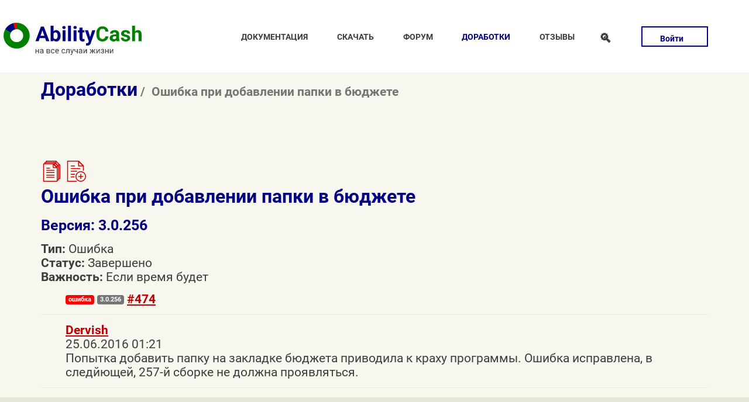

--- FILE ---
content_type: text/html; charset=UTF-8
request_url: https://dervish.ru/bugs-item.474/
body_size: 3467
content:
<!DOCTYPE html>
<html lang="ru" class="route-documentation">
    <head>
        <meta charset="utf-8">
        <meta name="viewport" content="width=device-width, initial-scale=1">
        <title>Ошибка при добавлении папки в бюджете / Домашняя страница AbilityCash</title>
        <link rel="icon" href="/favicon.ico" type="image/x-icon" />
        <meta name="keywords" content="AbilityCash - программа для учета домашних финансов" />
        <meta name="description" content="AbilityCash - программа для учета домашних финансов" />
        <meta name="yandex-verification" content="2a8593de37a37a4b" />
                    <link rel="stylesheet" href="/skins/dervish2/css/all.css?1717310286" type="text/css" media="all">
        
                    <link href="/bugs.xml" rel="alternate" type="application/rss+xml" title="Последние отчеты багтрекера Домашняя страница AbilityCash" />
                    <link href="/bugs-new_posts.xml" rel="alternate" type="application/rss+xml" title="Последние сообщения багтрекера Домашняя страница AbilityCash" />
                    <link href="/bugs-item.474.xml" rel="alternate" type="application/rss+xml" title="Подписаться на тему &quot;Ошибка при добавлении папки в бюджете&quot;" />
        
                    <script src="/skins/dervish2/js/bbcode.js?1553024153"></script>
                    <script src="/skins/dervish2/bug_tracker/js/subscribe.js?1548267056"></script>
        
        <script type="text/javascript">
 var _gaq = _gaq || [];
 _gaq.push(['_setAccount', 'UA-420810-2']);
 _gaq.push(['_trackPageview']);
 _gaq.push(['_trackPageLoadTime']);

 (function() {
   var ga = document.createElement('script'); ga.type = 'text/javascript'; ga.async = true;
   ga.src = ('https:' == document.location.protocol ? 'https://ssl' : 'http://www') + '.google-analytics.com/ga.js';
   var s = document.getElementsByTagName('script')[0]; s.parentNode.insertBefore(ga, s);
 })();
</script>

    </head>
    <body>
        <div class="wrapper light">
            <header class="header-mobile show-sm">
                <nav id="navigation-mobile" class="navigation hide">
                    <label style="height: 1px; overflow: hidden; display: block; width: 1px;" for="mobile_menu">главное меню</label>
                    <div id="menuToggle">
                        <input id="mobile_menu" type="checkbox" />
                        <span></span>
                        <span></span>
                        <span></span>
                        <ul>
            <li class=""><a href="/docs/">Документация</a></li>
            <li class=""><a href="/downloads/">Скачать</a></li>
            <li class=""><a href="/forum/">Форум</a></li>
            <li class="active"><a href="/bugs/">Доработки</a></li>
            <li class=""><a href="/guest/">Отзывы</a></li>
    </ul>

                    </div>
                </nav>
                <div class="brand">
                    <a href="/"><img width="317" height="75" src="/skins/dervish2/images/logo.svg" alt="logo" /></a>
                </div>
            </header>
            <header class="container header hide-sm row align-middle">
                <div class="brand brand_header">
                    <a href="/"><img width="317" height="75" src="/skins/dervish2/images/logo.svg" alt="logo" /></a>
                </div>
                <nav class="navigation col col-5">
                    <ul>
            <li class=""><a href="/docs/">Документация</a></li>
            <li class=""><a href="/downloads/">Скачать</a></li>
            <li class=""><a href="/forum/">Форум</a></li>
            <li class="active"><a href="/bugs/">Доработки</a></li>
            <li class=""><a href="/guest/">Отзывы</a></li>
    </ul>

                </nav>
                <div class="col col-1 header-search">
                    <label for="search_switch" class="button outline"><span class="search-icon">&#128269;</span></label>
                    <input type="checkbox" id="search_switch" class="toggle" />
                    <div class="popup">
                        <form action="/search" method="get" id="search" class="search_form">
                            <input type="hidden" value="all" name="all" />
                            <label for="search_switch" class="close"></label>
                            <input class="search" type="text" name="search" placeholder="Что искать?" />
                            <button class="submit">найти</button>
                        </form>
                    </div>
                </div>
                <div class="col col-1 header-login">
    <label for="login_switch" class="button outline">Войти</label>
    <input type="checkbox" id="login_switch" class="toggle" />
    <div class="popup">
        <form action="/login/" method="post" id="login_form" class="login_form">
            <input type="hidden" name="_qf__auth_form" value="" />
            <input type="hidden" name="token" value="73f23cc963603c970f7ea75d90b51c65" />
            <input type="hidden" name="redirect" value="/bugs-item.474/" />
            <label for="login_switch" class="close"></label>
            <input class="login" type="text" name="login" placeholder="Логин" value="" />
            <input class="pass" type="password" name="pass" placeholder="Пароль" />
            <a class="lostpass" href="/login-lost/">Напомнить</a>            <label class="remember">
                <span>Запомнить</span>
                <input type="checkbox" name="rememberme" value="1" />
                <span class="checkmark"></span>
            </label>
            <button class="submit">войти</button>
            <a title="регистрация нового пользователя" class="register" href="/login-register/">зарегистрироваться</a>        </form>
    </div>

            </div>
            </header>
        </div>
        <div class="wrapper">
            <div class="container">
                <!-- начало хлебные крошки -->
    <h1 class="breadcrumb">
                                    <a href="/bugs/">Доработки</a>
             
                                    <span>Ошибка при добавлении папки в бюджете</span>
             
            </h1>
<!-- конец хлебные крошки -->
            </div>
        </div>

                        <div class="wrapper">
            <div class="container content">
                <!-- начало багтрекер -->
<div id="bt_main">
<div class="btn-group">
    <a class="btn btn-default" title="список тем"  href="/bugs/"><img class="icon-big" src="/skins/default/images/icons2/documents.svg" alt="список тем" /></a>
    <a class="btn btn-default" title="создать тему"  href="/bugs-add/"><img class="icon-big" src="/skins/default/images/icons2/document-add.svg" alt="создать тему" /></a>
                    </div>
    <h2 id="summary_head">Ошибка при добавлении папки в бюджете</h2>
    <h3 class="version">Версия: 3.0.256</h3>
        <div id="bug_info">
        <b>Тип:</b> Ошибка<br />
        <b>Статус:</b> Завершено<br />
        <b>Важность:</b> Если время будет<br />
    </div>
        
        
    <table id="bug_comments" class="current-theme table table-bordered">
    <tr>
    <td></td>
    <td>
                    <span class="label error">Ошибка</span>
                <span class="label version">3.0.256</span>
        <a class="bug_id" href="/bugs-item.474/">#474</a>
    </td>
    </tr>
        <tr id="btc1083">
        <td class="user_data">
        </td>
        <td class="bug_info">
            <div class="post-info">
                <div class="user-info">
            <div class="btn btn-default group1">
            <a href="/login-profile.1/">Dervish</a>
        </div>
    </div>                <span class="date">25.06.2016 01:21</span>
            </div>
            <div class="post">Попытка добавить папку на закладке бюджета приводила к краху программы. Ошибка исправлена, в следйющей, 257-й сборке не должна проявляться.</div>
            <div class="btn-group pull-right">
                                                    
            </div>
                    </td></tr>
        </table>
</div>
<!-- конец багтрекер -->
            </div>
        </div>

        <div class="wrapper dark footer">
            <footer class="container">
                <div class="col col-2">
                    <div class="brand">
                        <a href="/"><img src="/skins/dervish2/images/logo-gs.svg" alt="logo" /></a>
                    </div>
                </div>
                <div class="col col-6 text-center">
                    Сайт работает на <a href="https://labcms.ru">LabCMS версии 6.5</a> | Dervish © 2001—2026 | <a href="mailto:serg@dervish.ru?subject=AbilityCash">serg@dervish.ru</a> 
                                        <br />
                                    </div>
                <div class="col col-2 text-right">
                    Поделиться в соцсетях
                    <ul class="social-icons">
                        <li><a title="VK" href="https://vk.com/share.php?url=https%3A%2F%2Fdervish.ru%2F&title=%D0%9E%D1%84%D0%B8%D1%86%D0%B8%D0%B0%D0%BB%D1%8C%D0%BD%D1%8B%D0%B9%20%D1%81%D0%B0%D0%B9%D1%82%20AbilityCash&utm_source=share2" class="social-link-item vk"></a></li>
                        <li><a title="Facebook" href="https://www.facebook.com/sharer.php?src=sp&u=https%3A%2F%2Fdervish.ru%2F&title=%D0%9E%D1%84%D0%B8%D1%86%D0%B8%D0%B0%D0%BB%D1%8C%D0%BD%D1%8B%D0%B9%20%D1%81%D0%B0%D0%B9%D1%82%20AbilityCash&utm_source=share2" class="social-link-item facebook"></a></li>
                        <li><a title="Twitter" href="https://twitter.com/intent/tweet?url=https%3A%2F%2Fdervish.ru%2F&text=%D0%9E%D1%84%D0%B8%D1%86%D0%B8%D0%B0%D0%BB%D1%8C%D0%BD%D1%8B%D0%B9%20%D1%81%D0%B0%D0%B9%D1%82%20AbilityCash&utm_source=share2" class="social-link-item twitter"></a></li>
                        <li><a title="Pinterest" href="https://pinterest.com/pin/create/button/?url=https%3A%2F%2Fdervish.ru%2F&description=%D0%9E%D1%84%D0%B8%D1%86%D0%B8%D0%B0%D0%BB%D1%8C%D0%BD%D1%8B%D0%B9%20%D1%81%D0%B0%D0%B9%D1%82%20AbilityCash&media=https%3A%2F%2Fdervish.ru%2Fskins%2Fdervish2%2Fimages%2Flogo.svg&utm_source=share2" class="social-link-item google"></a></li>
                        <li><a title="RSS" href="/rss.xml" class="social-link-item rss"></a></li>
                    </ul>
                </div>
            </footer>
        </div>
    </body>
</html>

--- FILE ---
content_type: image/svg+xml
request_url: https://dervish.ru/skins/dervish2/images/logo-gs.svg
body_size: 6678
content:
<?xml version="1.0" encoding="UTF-8"?>
<!DOCTYPE svg PUBLIC "-//W3C//DTD SVG 1.1//EN" "http://www.w3.org/Graphics/SVG/1.1/DTD/svg11.dtd">
<!-- Creator: CorelDRAW X8 -->
<svg xmlns="http://www.w3.org/2000/svg" xml:space="preserve" width="83.9165mm" height="19.8375mm" version="1.1" style="shape-rendering:geometricPrecision; text-rendering:geometricPrecision; image-rendering:optimizeQuality; fill-rule:evenodd; clip-rule:evenodd"
viewBox="0 0 1479 350"
 xmlns:xlink="http://www.w3.org/1999/xlink">
 <defs>
  <style type="text/css">
   <![CDATA[
    .fil3 {fill:#D4D0C8}
    .fil2 {fill:#F7F7EF}
    .fil0 {fill:#3D3D3D;fill-rule:nonzero}
    .fil1 {fill:#3D3D3D;fill-opacity:0.501961}
   ]]>
  </style>
 </defs>
 <g id="Слой_x0020_1">
  <metadata id="CorelCorpID_0Corel-Layer"/>
  <g id="_425954224">
   <path class="fil0" d="M445 167l-57 0 -11 33 -35 0 59 -159 30 0 60 159 -35 0 -11 -33zm-49 -26l40 0 -20 -60 -20 60zm214 1c0,19 -4,34 -12,44 -8,11 -19,16 -34,16 -12,0 -23,-5 -30,-15l-2 13 -28 0 0 -168 31 0 0 60c8,-8 17,-12 29,-12 15,0 26,5 34,15 8,11 12,26 12,45l0 2zm-31 -2c0,-12 -2,-21 -6,-27 -4,-5 -9,-8 -17,-8 -10,0 -17,4 -21,12l0 47c4,8 11,13 21,13 11,0 17,-5 20,-15 2,-5 3,-13 3,-22zm84 60l-32 0 0 -118 32 0 0 118zm-33 -149c0,-4 1,-8 4,-11 3,-3 8,-5 13,-5 6,0 10,2 13,5 3,3 5,7 5,11 0,5 -2,9 -5,12 -3,3 -7,5 -13,5 -5,0 -9,-2 -13,-5 -3,-3 -4,-7 -4,-12zm92 149l-31 0 0 -168 31 0 0 168zm60 0l-32 0 0 -118 32 0 0 118zm-34 -149c0,-4 2,-8 5,-11 3,-3 7,-5 13,-5 5,0 10,2 13,5 3,3 5,7 5,11 0,5 -2,9 -5,12 -3,3 -8,5 -13,5 -5,0 -10,-2 -13,-5 -3,-3 -5,-7 -5,-12zm98 2l0 29 20 0 0 23 -20 0 0 59c0,4 0,7 2,9 2,2 5,3 10,3 3,0 6,0 9,-1l0 24c-6,2 -13,3 -19,3 -22,0 -34,-11 -34,-33l0 -64 -17 0 0 -23 17 0 0 -29 32 0zm82 102l21 -73 34 0 -47 136 -3 6c-7,16 -19,24 -35,24 -4,0 -9,-1 -14,-2l0 -24 5 0c6,0 10,-1 13,-3 3,-2 6,-5 7,-9l4 -10 -41 -118 34 0 22 73zm195 -8c-2,17 -8,31 -19,40 -12,10 -27,15 -45,15 -21,0 -37,-7 -48,-20 -12,-14 -18,-33 -18,-57l0 -10c0,-15 3,-29 8,-40 5,-12 13,-21 23,-27 10,-6 22,-9 35,-9 18,0 33,5 44,14 12,10 18,24 20,42l-33 0c-1,-11 -4,-18 -8,-23 -5,-4 -13,-7 -23,-7 -11,0 -19,4 -24,12 -6,8 -9,20 -9,37l0 12c0,17 3,29 8,37 5,8 13,12 25,12 10,0 17,-2 22,-7 5,-4 8,-11 9,-21l33 0zm88 53c-2,-3 -3,-6 -4,-11 -7,9 -17,13 -29,13 -12,0 -22,-3 -29,-10 -8,-7 -12,-15 -12,-25 0,-13 5,-22 14,-29 10,-7 23,-10 41,-10l14 0 0 -7c0,-5 -1,-10 -4,-13 -3,-3 -7,-5 -13,-5 -6,0 -10,1 -13,4 -3,2 -4,6 -4,10l-32 0c0,-7 2,-13 6,-19 5,-6 11,-10 18,-13 8,-4 17,-5 26,-5 15,0 26,3 35,11 9,7 13,17 13,30l0 52c0,11 2,19 5,25l0 2 -32 0zm-26 -22c4,0 9,-1 12,-3 4,-2 7,-5 9,-8l0 -21 -12 0c-15,0 -24,6 -25,17l0 1c0,4 1,8 4,10 3,3 7,4 12,4zm141 -11c0,-4 -2,-7 -6,-9 -3,-2 -10,-4 -18,-6 -28,-6 -42,-18 -42,-36 0,-10 4,-19 13,-26 9,-7 20,-10 34,-10 15,0 27,3 36,10 9,7 14,16 14,28l-32 0c0,-5 -2,-8 -4,-11 -3,-3 -8,-5 -14,-5 -5,0 -10,1 -12,4 -3,2 -5,5 -5,9 0,3 2,6 5,8 3,3 9,4 17,6 8,1 14,3 20,5 17,6 25,17 25,32 0,11 -5,20 -14,26 -9,7 -21,10 -36,10 -10,0 -19,-2 -26,-5 -8,-4 -14,-9 -18,-15 -5,-6 -7,-12 -7,-20l30 0c0,6 2,10 6,13 4,3 9,5 16,5 6,0 10,-1 14,-4 3,-2 4,-5 4,-9zm82 -72c8,-10 19,-15 32,-15 25,0 38,14 39,44l0 76 -32 0 0 -75c0,-7 -1,-12 -4,-15 -3,-3 -8,-5 -15,-5 -9,0 -16,4 -20,11l0 84 -32 0 0 -168 32 0 0 63z"/>
   <path class="fil0" d="M379 331l-8 0 0 -20 -21 0 0 20 -8 0 0 -46 8 0 0 20 21 0 0 -20 8 0 0 46zm41 0c-1,-1 -1,-3 -1,-5 -4,4 -8,6 -13,6 -5,0 -9,-1 -12,-4 -2,-3 -4,-6 -4,-10 0,-4 2,-8 6,-11 3,-3 8,-4 15,-4l8 0 0 -3c0,-3 -1,-5 -3,-7 -2,-2 -4,-2 -7,-2 -3,0 -5,0 -7,2 -2,1 -3,3 -3,5l-8 0c0,-2 1,-5 2,-7 2,-2 4,-4 7,-5 3,-1 6,-2 9,-2 6,0 10,2 13,4 3,3 4,6 4,11l0 21c0,4 1,8 2,10l0 1 -8 0zm-13 -6c2,0 5,0 7,-2 2,-1 4,-3 5,-5l0 -9 -7 0c-9,0 -14,3 -14,8 0,3 1,5 2,6 2,1 4,2 7,2zm54 6l0 -46 18 0c6,0 11,1 14,3 3,2 5,6 5,10 0,2 -1,4 -2,5 -1,2 -3,3 -6,4 3,1 5,2 7,4 2,2 3,4 3,7 0,4 -2,7 -5,10 -3,2 -8,3 -13,3l-21 0zm8 -20l0 14 13 0c3,0 6,-1 7,-2 2,-1 3,-3 3,-5 0,-5 -4,-7 -10,-7l-13 0zm0 -6l10 0c7,0 11,-3 11,-7 0,-4 -3,-6 -10,-7l-11 0 0 14zm59 20c3,0 6,0 8,-2 2,-2 3,-4 3,-6l8 0c0,2 -1,5 -3,7 -2,2 -4,4 -7,6 -3,1 -5,2 -9,2 -6,0 -11,-2 -15,-6 -3,-5 -5,-10 -5,-18l0 -1c0,-4 1,-8 2,-12 2,-3 4,-6 7,-8 4,-2 7,-3 11,-3 6,0 10,2 13,5 4,3 5,7 6,12l-8 0c0,-3 -1,-6 -3,-8 -2,-1 -5,-2 -8,-2 -4,0 -7,1 -9,4 -2,3 -3,7 -3,12l0 2c0,5 1,9 3,12 2,3 5,4 9,4zm47 7c-7,0 -12,-2 -16,-6 -3,-4 -5,-10 -5,-17l0 -1c0,-5 0,-9 2,-12 2,-4 4,-7 7,-9 4,-2 7,-3 11,-3 6,0 10,2 14,6 3,4 5,10 5,17l0 3 -32 0c1,5 2,8 4,11 3,3 6,4 10,4 3,0 5,0 7,-1 2,-1 4,-3 5,-5l5 4c-4,6 -10,9 -17,9zm-1 -41c-4,0 -6,1 -8,3 -2,2 -4,6 -4,10l23 0 0 -1c-1,-4 -2,-7 -4,-9 -1,-2 -4,-3 -7,-3zm68 34c2,0 5,0 7,-2 2,-2 3,-4 3,-6l8 0c0,2 -1,5 -3,7 -2,2 -4,4 -7,6 -2,1 -5,2 -8,2 -7,0 -12,-2 -15,-6 -4,-5 -6,-10 -6,-18l0 -1c0,-4 1,-8 3,-12 1,-3 4,-6 7,-8 3,-2 6,-3 11,-3 5,0 9,2 12,5 4,3 6,7 6,12l-8 0c0,-3 -1,-6 -3,-8 -2,-1 -4,-2 -7,-2 -4,0 -8,1 -10,4 -2,3 -3,7 -3,12l0 2c0,5 1,9 3,12 2,3 6,4 10,4zm64 -40l0 46 -7 0 0 -39 -16 0 -1 17c-1,8 -2,13 -4,17 -2,3 -6,5 -10,5l-3 0 0 -7 2 0c2,0 4,-2 5,-5 1,-2 2,-7 3,-14l0 -20 31 0zm28 34l11 -34 8 0 -18 53c-3,8 -8,12 -14,12l-1 -1 -3 0 0 -7 2 1c2,0 5,-1 6,-2 2,-1 3,-3 4,-6l1 -5 -16 -45 9 0 11 34zm61 12l-8 0 0 -17c-3,1 -7,2 -11,2 -5,0 -10,-2 -13,-5 -3,-3 -4,-7 -4,-12l0 -14 8 0 0 14c0,7 3,10 9,10 4,0 8,0 11,-1l0 -23 8 0 0 46zm41 0c-1,-1 -1,-3 -1,-5 -4,4 -8,6 -13,6 -5,0 -9,-1 -11,-4 -3,-3 -5,-6 -5,-10 0,-4 2,-8 6,-11 3,-3 8,-4 15,-4l8 0 0 -3c0,-3 -1,-5 -3,-7 -1,-2 -4,-2 -7,-2 -3,0 -5,0 -7,2 -2,1 -3,3 -3,5l-8 0c0,-2 1,-5 3,-7 1,-2 3,-4 6,-5 3,-1 6,-2 9,-2 6,0 10,2 13,4 3,3 4,6 5,11l0 21c0,4 0,8 1,10l0 1 -8 0zm-13 -6c2,0 5,0 7,-2 2,-1 4,-3 5,-5l0 -9 -6 0c-10,0 -15,3 -15,8 0,3 1,5 3,6 1,1 3,2 6,2zm62 -40l7 0 0 46 -7 0 0 -33 -22 33 -7 0 0 -46 7 0 0 34 22 -34zm78 26l-5 0 0 20 -8 0 0 -20 -6 0 -12 20 -10 0 16 -24 -15 -22 10 0 12 19 5 0 0 -19 8 0 0 19 5 0 12 -19 10 0 -15 22 16 24 -10 0 -13 -20zm60 -26l8 0 0 46 -8 0 0 -33 -21 33 -8 0 0 -46 8 0 0 34 21 -34zm46 13c0,-3 -1,-4 -3,-6 -1,-1 -4,-1 -6,-1 -3,0 -6,0 -7,2 -2,1 -3,3 -3,5l-8 0c0,-4 2,-7 5,-10 3,-3 8,-4 13,-4 5,0 9,1 12,4 3,2 5,5 5,10 0,2 -1,4 -2,5 -1,2 -3,3 -6,4 6,2 8,6 8,11 0,4 -1,8 -4,10 -4,3 -8,4 -13,4 -6,0 -10,-2 -14,-4 -3,-3 -5,-6 -5,-11l8 0c0,3 1,5 3,6 2,2 5,3 8,3 3,0 5,-1 7,-3 2,-1 3,-3 3,-5 0,-2 -1,-4 -3,-5 -1,-2 -4,-2 -7,-2l-8 0 0 -7 9 0c5,0 8,-2 8,-6zm56 33l-8 0 0 -20 -21 0 0 20 -8 0 0 -46 8 0 0 20 21 0 0 -20 8 0 0 46zm43 -46l7 0 0 46 -7 0 0 -33 -22 33 -7 0 0 -46 7 0 0 34 22 -34z"/>
   <g>
    <path class="fil1" d="M140 0c77,0 140,63 140,140 0,77 -63,140 -140,140 -77,0 -140,-63 -140,-140 0,-26 7,-50 19,-70l0 0 60 35c-6,10 -10,22 -10,35 0,39 32,71 71,71 39,0 71,-32 71,-71 0,-39 -32,-71 -71,-71l0 -69z"/>
    <path class="fil2" d="M140 0l0 0 0 69c-6,0 -13,1 -18,3l-18 -67c11,-3 23,-5 36,-5z"/>
    <path class="fil3" d="M19 70c18,-32 48,-56 85,-65l18 67c-19,4 -34,17 -43,33l-60 -35z"/>
   </g>
  </g>
 </g>
</svg>


--- FILE ---
content_type: application/javascript
request_url: https://dervish.ru/skins/dervish2/js/bbcode.js?1553024153
body_size: 3540
content:
/**
pure JS BBcode menu generation script. 
Made for LabCMS, http://labcms.ru
@author Alexander Levin a.k.a. Loki, loki_angel@mail.ru
*/

var bb = bb || {};
bb = (function () {
    this.smiles = [
        [['😁'], ['😂'], ['😃'], ['😄'], ['😅'], ['😆'], ['😇'], ['😈'], ['😉'], ['😊']], 
        [['😋'], ['😌'], ['😍'], ['😎'], ['😏'], ['😐'], ['😒'], ['😓'], ['😔'], ['😖']],
        [['😘'], ['😚'], ['😜'], ['😝'], ['😞'], ['😠'], ['😡'], ['😢'], ['😣'], ['😤']],
        [['😥'], ['😨'], ['😩'], ['😪'], ['😫'], ['😭'], ['😰'], ['😱'], ['😲'], ['😳']],
        [['😵'], ['😶'], ['😷'], ['😸'], ['😹'], ['😺'], ['😻'], ['😼'], ['😽'], ['😾']],
        [['😿'], ['🙀'], ['🙅'], ['🙆'], ['🙇'], ['🙈'], ['🙉'], ['🙊'], ['🙋'], ['🙌']]];
    this.tags = [['[b]', 'bold.svg', 'Выделить жирным'], ['[i]', 'italic.svg', 'Выделить курсивом'], ['[u]', 'underline.svg', 'Подчеркнутый текст'], ['[s]', 'stroke.svg', 'Зачеркнутый текст'], ['[quote]', 'quote.svg', 'Вставить цитату'], ['[url]', 'link.svg', 'Вставить внешнюю ссылку'], ['[img]', 'image.svg', 'Вставить изображение'], ['[smile]', 'smile.svg', 'Вставить смайлик']];
    this.element = {
        div: {
            id: 'bbMenu',
            clas: 'bbMenu'
        },
        img: {
            src: '/skins/dervish2/images',
            alt: '',
            a: '',
            tag: '',
            id: '',
            events: ''
        },
    };
    this.smiles_table = "smile_list-";
    //bbcode init function
    this.bbcode = function (id) {
        if (!id) return false;
        node = document.getElementById(id);
        var menu = document.createElement('div');
        menu.className = 'bbMenu';
        menu.id = 'bbMenu-' + id;

        var table = document.createElement('table');
        table.id = this.smiles_table + id;
        table.className = 'smile_list';
        table.style.display = 'none';

        for (var i = 0; this.tags[i]; ++i) {
            if (this.tags[i][0] == '[smile]' && !this.smiles.length) continue;
            var img = document.createElement('img');
            img.src = this.element.img.src + '/buttons/' + this.tags[i][1];
            img.alt = this.tags[i][0];
            img.title = this.tags[i][0];
            img.dataset.tag = this.tags[i][0];
            img.addEventListener('click', bb.getTag.bind(null, img));
            img.addEventListener('click', function(e){if (e.target.dataset.tag!='[smile]'){bb.hide(table)}}.bind(img));
            menu.appendChild(img);
        }

        menu.appendChild(table);
        node.parentNode.insertBefore(menu, node);
    };

    this.getTag = function (tag) {
        var tagAtr = tag.dataset.tag;
        var tagId= tag.parentNode.id;
        if (tagAtr == '[smile]') this.make_smileList(tag, tagAtr, tagId);
        else if (tagAtr == '[url]') this.insert_url(tag);
        else if (tagAtr == '[quote]') this.insert_quote('', '', this.getId(tagId));
        else if (tagAtr == '[img]') this.insert_img(tag);
        else {
            end = tagAtr.replace(/\[/, '[/');
            this.insertTag(tagAtr, end, this.getId(tagId));
        }
    };

    this.insert_img = function (tag) {
        if (!this.getSel(this.getId(tag.parentNode.id))) {
            url = prompt("введите адрес картинки", "");
            if (!url) this.insertTag('[img]', '[/img]', this.getId(tag.parentNode.id));
            else this.insertTag('[img]' + url + '[/img]', '', this.getId(tag.parentNode.id));
        }
        else {
            this.insertWithSelection('[img]', '[/img]', this.getId(tag.parentNode.id));
        }
    };

    this.make_smileList = function (obj, smile, id) {
        var table = document.getElementById(this.smiles_table + this.getId(id));
        if (table.style.display == "table") {
            this.hide(table);
            return;
        }
        if (!table.getAttribute('ready')) {
            table.style.display = "table";
            table.setAttribute('ready', 'true');
            for (var i = 0; this.smiles[i]; ++i) {
                var tr = document.createElement('tr');
                for (var j = 0; this.smiles[i][j]; ++j) {
                    td=document.createElement('td');
                    td.style.height='30px';
                    td.style.width='30px';
                    if (this.smiles[i][j][1]) {
                        sm=document.createElement('img');
                        sm.src=this.element.img.src + '/smiles/' + this.smiles[i][j][1];
                        sm.alt=this.smiles[i][j][0];
                    } else {
                        sm=document.createElement('span');
                        sm.innerHTML=this.smiles[i][j][0];
                    }
                    sm.dataset.tag=this.smiles[i][j][0];
                    sm.className='bbsmile-' + this.getId(id);
                    sm.addEventListener('click', bb.insert_smile.bind(null, sm));
                    td.appendChild(sm);
                    tr.appendChild(td);
                }
                table.append(tr);
            }
            var bc = obj.getBoundingClientRect();
            table.style.position='absolute';
            table.style.right='0px';
            table.style.top=bc.height + 'px';
            table.style.width='auto';
        }
        else {
            table.style.display='table';
        }
        pos=table.getBoundingClientRect();
        
        if (pos.right>window.screen.width) {
            table.style.left=(parseInt(table.style.left)-(pos.right-window.screen.width)-24)+'px';
        }
    };
    this.hide=function(elm) {
        elm.style.display='none';
    };
    this.insert_url = function (tag) {
        var url = prompt("введите URL", "");
        if (!url) { this.insertTag('[url]', '[/url]', this.getId(tag.parentNode.id)); return true; }
        if (url && !url.match(/\//) && !url.match(/^ftp|https?:\/\//)) url = 'http://' + url;

        if (!this.getSel(this.getId(tag.parentNode.id))) {
            text = prompt("введите текст ссылки", "");
            if (text) url = '[url="' + url + '"]' + text + '[/url]';
            else url = '[url]' + url + '[/url]';
            this.insertTag(url, '', this.getId(tag.parentNode.id));
        }
        else {
            this.insertWithSelection('[url="' + url + '"]', '[/url]', this.getId(tag.parentNode.id));
        }
    };

    this.insert_quote = function (text, author, textarea) {
        if (!text) text = '';
        if (author && text) this.insertTag('[quote="' + author + '"]' + text + '[/quote]', '', textarea);
        else this.insertTag('[quote]', '[/quote]', textarea);
    };

    this.getId = function (text) {
        return text.match(/^.+?-(.+)$/)[1];
    };

    this.insert_smile = function (smile) {
        bb.hide(document.getElementById('smile_list-' + this.getId(smile.className)));
        this.insertTag(smile.dataset.tag, '', this.getId(smile.className));
    };

    /*check if exisists there any selection*/
    this.insertWithSelection = function (start, end, textarea) {
        var element = $('#' + textarea)[0];
        if (document.selection) {
            element.focus();
            sel = document.selection.createRange();
            sel.text = start + sel.text + end;
        }
        else if ('selectionStart' in element || 'selectionStart' in element == '0') {
            element.focus();
            var startPos = element.selectionStart;
            var endPos = element.selectionEnd;
            element.value = element.value.substring(0, startPos) + start + element.value.substring(startPos, endPos) + end + element.value.substring(endPos, element.value.length);
            return element;
        }

        else
            return element.value += start + end;
    };

    this.insertTag = function (text1, text2, textarea) {
        var textarea = document.getElementById(textarea);
        // Can a text range be created?
        if (typeof (textarea.caretPos) != "undefined" && textarea.createTextRange) {
            var caretPos = textarea.caretPos, temp_length = caretPos.text.length;
            caretPos.text = caretPos.text.charAt(caretPos.text.length - 1) == ' ' ? text1 + caretPos.text + text2 + ' ' : text1 + caretPos.text + text2;

            if (temp_length == 0) {
                caretPos.moveStart("character", -text2.length);
                caretPos.moveEnd("character", -text2.length);
                caretPos.select();
            }
            else
                textarea.focus(caretPos);
        }
        // Mozilla text range wrap.
        else if (typeof (textarea.selectionStart) != "undefined") {
            var begin = textarea.value.substr(0, textarea.selectionStart);
            var selection = textarea.value.substr(textarea.selectionStart, textarea.selectionEnd - textarea.selectionStart);
            var end = textarea.value.substr(textarea.selectionEnd);
            var newCursorPos = textarea.selectionStart;
            var scrollPos = textarea.scrollTop;

            textarea.value = begin + text1 + selection + text2 + end;

            if (textarea.setSelectionRange) {
                if (selection.length == 0)
                    textarea.setSelectionRange(newCursorPos + text1.length, newCursorPos + text1.length);
                else
                    textarea.setSelectionRange(newCursorPos, newCursorPos + text1.length + selection.length + text2.length);
                textarea.focus();
            }
            textarea.scrollTop = scrollPos;
        }
        // Just put them on the end, then.
        else {
            textarea.value += text1 + text2;
            textarea.focus(textarea.value.length - 1);
        }
    };
    // get the selection
    this.getSel = function (id) {
        //is this a BUG of jQuery?
        textarea = document.getElementById(id);
        textarea.focus();
        scrollPosition = textarea.scrollTop;
        if (document.selection) {
            selection = document.selection.createRange().text;
            if (navigator.appName == 'Microsoft Internet Explorer') { // ie
                var range = document.selection.createRange(), rangeCopy = range.duplicate();
                rangeCopy.moveToElementText(textarea);
                caretPosition = -1;
                while (rangeCopy.inRange(range)) {
                    rangeCopy.moveStart('character');
                    caretPosition++;
                }
            } else { // opera
                caretPosition = textarea.selectionStart;
            }
        } else { // gecko & webkit
            caretPosition = textarea.selectionStart;

            selection = textarea.value.substring(caretPosition, textarea.selectionEnd);
        }
        return selection;
    };

    return this;
}).call();

document.addEventListener('DOMContentLoaded', function () {
    fields = document.querySelectorAll('textarea.bbcode');
    for (var i = 0; i < fields.length; i++) {
        bb.bbcode(fields[i].id);

    }
    //document.querySelectorAll('input.bbcode');
});